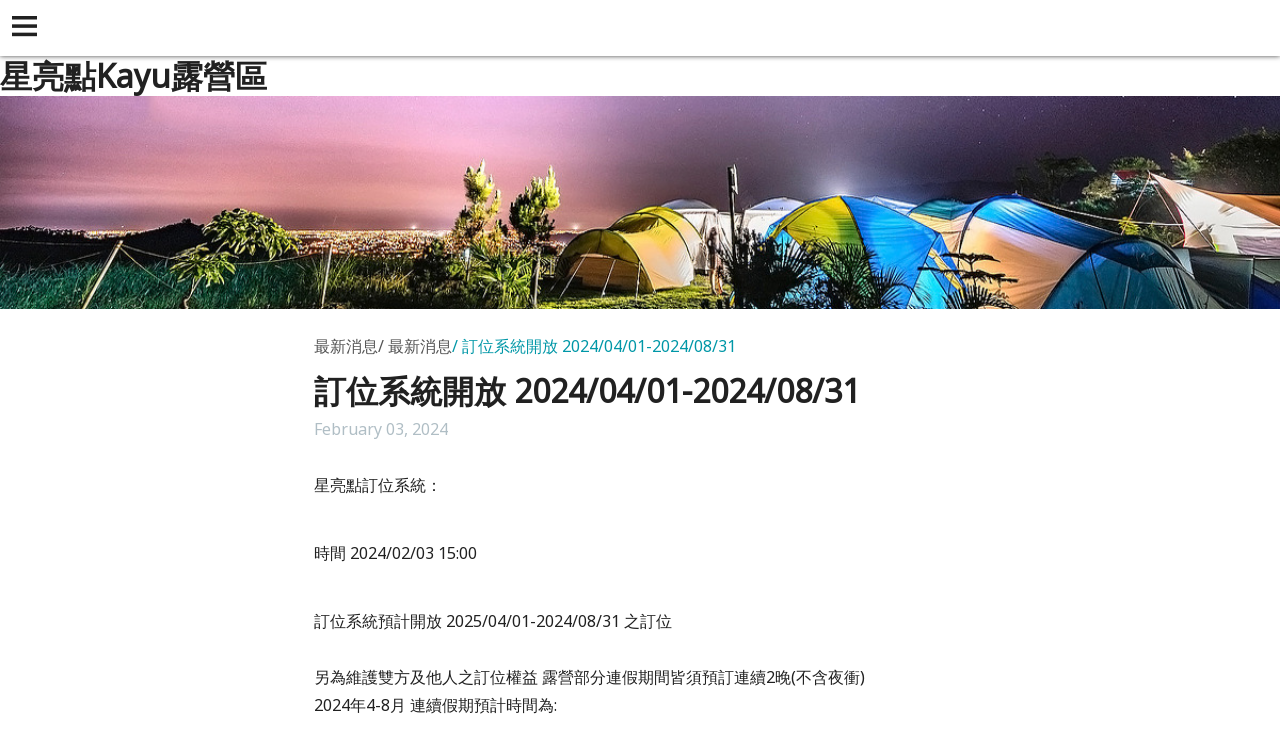

--- FILE ---
content_type: text/html
request_url: https://www.kayucamp.com/yellowpageAmp/hot_484878.html
body_size: 20586
content:
<!doctype html>
<html ⚡>

<head>
  <meta charset="utf-8">
  <script async src="https://cdn.ampproject.org/v0.js"></script>
  <script async custom-element="amp-youtube" src="https://cdn.ampproject.org/v0/amp-youtube-0.1.js"></script>
  <title>星亮點露營區</title>
  <link rel="canonical" href="https://www.kayucamp.com/hot_484878.html">
  <meta name="viewport" content="width=device-width,minimum-scale=1,initial-scale=1">
  <meta name="keywords" content="露營,露營區,夜景露營區,宜蘭露營,宜蘭夜景露營區,宜蘭最美夜景,宜蘭推薦營區,夜景雨棚,小木屋,懶人露營" />
  <meta name="description" content="星亮點Kayu露營區坐落於宜蘭縣大同鄉崙埤村雪山山脈支脈上，極佳視野，唯一之風水寶地。營區內即可見中央山脈開端與360度雪山山脈山巒亦可遙望太平洋龜山島，宜蘭縣內鄉村街景，遙望著東方日出晨曦對照著百萬夜景星空一覽無遺。露營區所處之地名為泰雅族語 Kayu，為水甕/酒甕之意，後引申為聚寶盆，Kayu 台語諧音亦為加油 鼓勵與打氣之意。希望各露友能夠來此沉澱心情，分享營區內美好的一切、加滿元氣、充完電後進而再次出發。營區白天雲霧繚繞 百萬夜景與百萬日出就在帳前 寬廣的180度大視野可讓營友們欣賞旭日東昇、夕陽西下、百萬夜景、滿天星空、中央山脈與雪山山脈壯麗山景。星亮點Kayu營區內設立專屬遊戲區提供小朋友最愛的白沙坑、盪鞦韆、羽毛球、籃球、跳跳床、大型遊戲器材與其它球類器材，每季定期提供各樣以小朋友為主題的DIY 手工課程。營區旁的天然樹林步道與新鋪設的水泥步道 可供客人健行及認識民族植物，每到了夏季4月初至5月底 營區內與原始步道區內則有大人小孩都愛的螢火蟲可賞。" />
  <style amp-boilerplate>body{-webkit-animation:-amp-start 8s steps(1,end) 0s 1 normal both;-moz-animation:-amp-start 8s steps(1,end) 0s 1 normal both;-ms-animation:-amp-start 8s steps(1,end) 0s 1 normal both;animation:-amp-start 8s steps(1,end) 0s 1 normal both}@-webkit-keyframes -amp-start{from{visibility:hidden}to{visibility:visible}}@-moz-keyframes -amp-start{from{visibility:hidden}to{visibility:visible}}@-ms-keyframes -amp-start{from{visibility:hidden}to{visibility:visible}}@-o-keyframes -amp-start{from{visibility:hidden}to{visibility:visible}}@keyframes -amp-start{from{visibility:hidden}to{visibility:visible}}</style><noscript><style amp-boilerplate>body{-webkit-animation:none;-moz-animation:none;-ms-animation:none;animation:none}</style></noscript>
  <script custom-element="amp-sidebar" src="https://cdn.ampproject.org/v0/amp-sidebar-0.1.js" async=""></script>
  <script custom-element="amp-accordion" src="https://cdn.ampproject.org/v0/amp-accordion-0.1.js" async=""></script>
  <link href="https://fonts.googleapis.com/css?family=Noto+Sans" rel="stylesheet">
  <style amp-custom>/*! normalize.css v5.0.0 | MIT License | github.com/necolas/normalize.css */html{font-family:sans-serif;line-height:1.15;-ms-text-size-adjust:100%;-webkit-text-size-adjust:100%}body{margin:0}article,aside,footer,header,nav,section{display:block}h1{font-size:2em;margin:.67em 0}figcaption,figure,main{display:block}figure{margin:1em 40px}hr{-webkit-box-sizing:content-box;box-sizing:content-box;height:0;overflow:visible}pre{font-family:monospace,monospace;font-size:1em}a{background-color:transparent;-webkit-text-decoration-skip:objects}a:active,a:hover{outline-width:0}abbr[title]{border-bottom:none;text-decoration:underline;-webkit-text-decoration:underline dotted;text-decoration:underline dotted}b,strong{font-weight:inherit;font-weight:bolder}code,kbd,samp{font-family:monospace,monospace;font-size:1em}dfn{font-style:italic}mark{background-color:#ff0;color:#000}small{font-size:80%}sub,sup{font-size:75%;line-height:0;position:relative;vertical-align:baseline}sub{bottom:-.25em}sup{top:-.5em}audio,video{display:inline-block}audio:not([controls]){display:none;height:0}img{border-style:none}svg:not(:root){overflow:hidden}button,input,optgroup,select,textarea{font-family:sans-serif;font-size:100%;line-height:1.15;margin:0}button,input{overflow:visible}button,select{text-transform:none}[type=reset],[type=submit],button,html [type=button]{-webkit-appearance:button}[type=button]::-moz-focus-inner,[type=reset]::-moz-focus-inner,[type=submit]::-moz-focus-inner,button::-moz-focus-inner{border-style:none;padding:0}[type=button]:-moz-focusring,[type=reset]:-moz-focusring,[type=submit]:-moz-focusring,button:-moz-focusring{outline:1px dotted ButtonText}fieldset{border:1px solid silver;margin:0 2px;padding:.35em .625em .75em}legend{-webkit-box-sizing:border-box;box-sizing:border-box;color:inherit;display:table;max-width:100%;padding:0;white-space:normal}progress{display:inline-block;vertical-align:baseline}textarea{overflow:auto}[type=checkbox],[type=radio]{-webkit-box-sizing:border-box;box-sizing:border-box;padding:0}[type=number]::-webkit-inner-spin-button,[type=number]::-webkit-outer-spin-button{height:auto}[type=search]{-webkit-appearance:textfield;outline-offset:-2px}[type=search]::-webkit-search-cancel-button,[type=search]::-webkit-search-decoration{-webkit-appearance:none}::-webkit-file-upload-button{-webkit-appearance:button;font:inherit}details,menu{display:block}summary{display:list-item}canvas{display:inline-block}[hidden],template{display:none}.url-amp-btn{background-color:#0097A7;border:0;color:#fff;cursor:pointer;font-family:inherit;font-weight:inherit;text-decoration:none;vertical-align:middle;white-space:nowrap;word-wrap:normal}.url-amp-btn.btn-lg{padding:2rem 2.5rem}.url-amp-btn.btn-md{padding:1.5rem 2rem}.url-amp-btn.btn-sm{padding:1rem 1.5rem}.url-amp-btn[disabled]{background-color:#CFD8DC}.url-amp-btn[disabled]:hover{background-color:#CFD8DC}.url-amp-btn:hover{background-color:#00BCD4}.url-amp-btn:active,.url-amp-btn:focus{opacity:.8}.url-amp-btn[disabled],.url-amp-btn[disabled]:active,.url-amp-btn[disabled]:focus,.url-amp-btn[disabled]:hover{opacity:.5;outline:0;cursor:default}form{background-color:#ECEFF1;padding:1rem;margin:1rem 0}form input,form textarea{border:1px solid #B0BEC5;display:block;width:100%;padding:.75rem .5rem}form input[type=submit]{margin:.5rem 0 0 0}form textarea{min-height:10rem}*{-webkit-box-sizing:border-box;box-sizing:border-box}body{font-family:"Noto Sans",Microsoft JhengHei,sans-serif;font-style:normal;font-weight:400;background-color:#fff;color:#212121;min-width:315px;overflow-x:hidden;font-size:1rem;line-height:1.75rem;font-smooth:always;-webkit-font-smoothing:antialiased}a{color:#545454}a:hover{color:#000}a:active,a:visited{color:inherit}img{border-style:none}p{padding:0;margin:0}h1,h2,h3,h4,h5,h6{margin:0;padding:0}.flex{display:-webkit-box;display:-ms-flexbox;display:flex}.clearfix:after,.clearfix:before{content:" ";display:table}.clearfix:after{clear:both}.list-reset{list-style:none;padding-left:0}.block{display:block}.inline{display:inline}.inline-block{display:inline-block}.m0{margin:0}.mt0{margin-top:0}.mr0{margin-right:0}.mb0{margin-bottom:0}.ml0,.mx0{margin-left:0}.mx0{margin-right:0}.my0{margin-top:0;margin-bottom:0}.m1{margin:.5rem}.mt1{margin-top:.5rem}.mr1{margin-right:.5rem}.mb1{margin-bottom:.5rem}.ml1,.mx1{margin-left:.5rem}.mx1{margin-right:.5rem}.my1{margin-top:.5rem;margin-bottom:.5rem}.m2{margin:1rem}.mt2{margin-top:1rem}.mr2{margin-right:1rem}.mb2{margin-bottom:1rem}.ml2,.mx2{margin-left:1rem}.mx2{margin-right:1rem}.my2{margin-top:1rem;margin-bottom:1rem}.m3{margin:1.5rem}.mt3{margin-top:1.5rem}.mr3{margin-right:1.5rem}.mb3{margin-bottom:1.5rem}.ml3,.mx3{margin-left:1.5rem}.mx3{margin-right:1.5rem}.my3{margin-top:1.5rem;margin-bottom:1.5rem}.m4{margin:2rem}.mt4{margin-top:2rem}.mr4{margin-right:2rem}.mb4{margin-bottom:2rem}.ml4,.mx4{margin-left:2rem}.mx4{margin-right:2rem}.my4{margin-top:2rem;margin-bottom:2rem}.mxn1{margin-left:-.5rem;margin-right:-.5rem}.mxn2{margin-left:-1rem;margin-right:-1rem}.mxn3{margin-left:-1.5rem;margin-right:-1.5rem}.mxn4{margin-left:-2rem;margin-right:-2rem}.ml-auto{margin-left:auto}.mr-auto,.mx-auto{margin-right:auto}.mx-auto{margin-left:auto}.p0{padding:0}.pt0{padding-top:0}.pr0{padding-right:0}.pb0{padding-bottom:0}.pl0,.px0{padding-left:0}.px0{padding-right:0}.py0{padding-top:0;padding-bottom:0}.p1{padding:.5rem}.pt1{padding-top:.5rem}.pr1{padding-right:.5rem}.pb1{padding-bottom:.5rem}.pl1{padding-left:.5rem}.py1{padding-top:.5rem;padding-bottom:.5rem}.px1{padding-left:.5rem;padding-right:.5rem}.p2{padding:1rem}.pt2{padding-top:1rem}.pr2{padding-right:1rem}.pb2{padding-bottom:1rem}.pl2{padding-left:1rem}.py2{padding-top:1rem;padding-bottom:1rem}.px2{padding-left:1rem;padding-right:1rem}.p3{padding:1.5rem}.pt3{padding-top:1.5rem}.pr3{padding-right:1.5rem}.pb3{padding-bottom:1.5rem}.pl3{padding-left:1.5rem}.py3{padding-top:1.5rem;padding-bottom:1.5rem}.px3{padding-left:1.5rem;padding-right:1.5rem}.p4{padding:2rem}.pt4{padding-top:2rem}.pr4{padding-right:2rem}.pb4{padding-bottom:2rem}.pl4{padding-left:2rem}.py4{padding-top:2rem;padding-bottom:2rem}.px4{padding-left:2rem;padding-right:2rem}.h1{font-size:2.75rem;line-height:3.5rem}.h2{font-size:2rem;line-height:2.5rem}.h3{font-size:2rem;line-height:2.5rem}.h4{font-size:1.5rem;line-height:1.5rem}.h5{font-size:1rem;line-height:1.125rem}.h6{font-size:.75rem;line-height:1rem}.h1,.h2,.h3,.h4,.h5,.h6{margin-bottom:1rem}.url-amp-headerbar-trigger,.url-amp-navbar-trigger{font-size:2rem;line-height:2.5rem;cursor:pointer;display:inline-block;padding:.5rem}.url-amp-headerbar-trigger:focus,.url-amp-navbar-trigger:focus{outline:none}.url-amp-headerbar{background-color:#fff;-webkit-box-shadow:0 0 5px #424242;box-shadow:0 0 5px #424242;width:100vw;height:3.5rem;position:fixed;left:0;top:0;z-index:999}.url-amp-headerbar-trigger{width:3.5rem;height:3.5rem}.url-amp-navbar-trigger{color:#fff;padding-left:0}.trigger-icon{display:block;margin:.5rem 0 0 .25rem}.trigger-icon,.trigger-icon icon-bar{fill:#212121;color:#212121}.url-amp-sidebar ul,.url-amp-sidebar-nav ul{list-style:none;padding:0;margin:0 auto}.url-amp-sidebar,.url-amp-sidebar a,.url-amp-dropdown header{background-color:#212121;border:0;color:#fff;fill:#fff;text-decoration:none}.url-amp-sidebar{min-width:300px;width:300px;padding:0 1.5rem}.url-amp-nav-item,.url-amp-dropdown-item{margin:1.5rem 0}.url-amp-dropdown-item{padding-left:1em}.url-amp-dropdown header::after{font-size:1.75rem;line-height:2rem;display:inline-block;content:"+";padding:0 0 0 .5rem;color:#0097A7}.url-amp-social-follow,.url-amp-social-follow li{display:inline-block}.url-amp-social-follow .url-amp-icon{fill:#0097A7}.url-amp-banner{text-align:center}.url-amp-banner-logo{font-size:2rem;line-height:2.5rem}.url-amp-image-hero{margin:0 auto;position:relative}.url-amp-image-hero>figcaption{position:absolute;left:0;top:0;width:100%}.url-amp-image-hero-heading{padding:1rem}.url-amp-image-hero-heading,.url-amp-image-hero-heading a{color:#fff;text-shadow:0 0 2px #424242;text-decoration:none}.url-amp-image-hero-heading-text{display:block}.url-amp-footer{font-size:1rem;line-height:1.125rem;color:#0097A7;text-align:center;padding:3rem 1rem}.url-amp-copyright{color:#B0BEC5}.url-amp-copyright a{color:#B0BEC5;text-decoration:none}.url-amp-copyright a:hover{color:#00BCD4}.url-amp-content{margin:3.5rem 0}.main-content-px{padding:0 1.5rem}.url-amp-article,.url-amp-listing{max-width:700px;margin:0 auto;padding-top:1.75rem}.url-amp-article>header,.url-amp-listing>header{padding-bottom:1.75rem}.url-amp-article p,.url-amp-listing p{margin-bottom:2.5rem}.url-amp-subtitle{font-size:1rem;line-height:1.125rem;color:#545454;padding-bottom:1rem}.url-amp-subtitle-item::before{content:'/';padding:.25rem .25rem .25rem 0}.url-amp-subtitle-item:first-of-type::before{display:none;opacity:0;visibility:hidden}.url-amp-subtitle-item:last-of-type{color:#0097A7}.url-amp-article-title{font-size:2rem;line-height:2.5rem}.url-amp-byline{color:#B0BEC5;font-style:normal;margin-top:.25rem}.url-amp-byline-link{border:1px solid #00BCD4;display:block;color:#00BCD4;word-break:break-all;margin-top:1rem;padding:1rem}.url-amp-byline-link a{color:#00BCD4;text-decoration:none}.url-amp-btns{margin-top:2.5rem;text-align:center}.url-amp-btns .url-amp-btn{color:#fff;display:inline-block;margin:0 .15rem}.url-amp-styled-list,.url-amp-list-product{list-style:none;padding-left:0;margin:0 auto;margin-bottom:2.5rem}.url-amp-styled-list li{border-left:0.5rem solid #ECEFF1;padding:0 0 .5rem .5rem;margin-bottom:.25rem}.url-amp-styled-list a{color:#0097A7;text-decoration:none;word-break:break-all}.url-amp-styled-list .list-title::after{content:'｜';color:#B0BEC5}.url-amp-list-product>li{padding:1rem;margin-bottom:2rem}.url-amp-list-product-item .product-name{font-size:1.5rem;line-height:1.5rem}.url-amp-list-product-item .product-price,.url-amp-byline-price .product-price{font-size:1rem;line-height:1.125rem;color:#616161;padding:.15rem .25rem;margin:.25rem}.product-price.special{background-color:#FF5454;color:#fff}.url-amp-card{-webkit-box-shadow:0 1px 5px -1px #424242;box-shadow:0 1px 5px -1px #424242}.url-amp-card-title{font-size:1.75rem;line-height:2rem;margin:.25rem 0}.url-amp-input{display:block;position:relative;padding:1.5rem 0 .5rem 0}.url-amp-label{font-size:1rem;line-height:1.125rem;position:absolute;left:0;top:0;font-weight:bold}form.amp-form-submit-success [submit-success],form.amp-form-submit-error [submit-error]{margin-top:1rem}form.amp-form-submit-success [submit-success]{color:#2E7D32}form.amp-form-submit-error [submit-error]{color:#D32F2F}form.amp-form-submit-success.hide-inputs>input{display:none}</style>
<script async custom-element="amp-iframe" src="https://cdn.ampproject.org/v0/amp-iframe-0.1.js"></script>
</head>

<body>
  <!-- Start Navbar -->
  <header class="url-amp-headerbar">
	<div role="button" aria-label="open sidebar" on="tap:sidebar.toggle" tabindex="0" class="url-amp-headerbar-trigger">
        <svg class="trigger-icon" version="1.1" xmlns="http://www.w3.org/2000/svg" xmlns:xlink="http://www.w3.org/1999/xlink" width="25" height="25" viewBox="0 0 16 16">
          <rect class="icon-bar" width="16" height="2.25"/>
          <rect class="icon-bar" y="10.67" width="16" height="2.25"/>
          <rect class="icon-bar" y="5.33" width="16" height="2.25"/>
        </svg>
    </div>
  </header>
  <!-- Start Sidebar -->
  <amp-sidebar id="sidebar" class="url-amp-sidebar" layout="nodisplay" side="left">
    <div class="url-amp-sidebar-header">
      <div role="button" aria-label="close sidebar" on="tap:sidebar.close" tabindex="0" class="url-amp-navbar-trigger">✕</div>
    </div>
    <nav class="url-amp-sidebar-nav url-amp-nav">
      <ul>
	        <li class="url-amp-nav-item url-amp-nav-dropdown">
          <!-- Start Dropdown-inline -->
          <amp-accordion layout="container" disable-session-states="" class="url-amp-dropdown">
            <section>
              <header>營地介紹</header>
              <ul class="url-amp-dropdown-items ">
                <li class="url-amp-dropdown-item">
                  <a href="https://www.kayucamp.com/info.html" class="url-amp-dropdown-link">特色簡介</a>
                </li>
                <li class="url-amp-dropdown-item">
                  <a href="https://www.kayucamp.com/info_basic.html" class="url-amp-dropdown-link">基本資料</a>
                </li>
                <li class="url-amp-dropdown-item">
                  <a href="https://www.kayucamp.com/contact.html" class="url-amp-dropdown-link">聯絡資訊</a>
                </li>
              </ul>
            </section>
          </amp-accordion>
          <!-- End Dropdown-inline -->
        </li>
	        <li class="url-amp-nav-item url-amp-nav-dropdown">
          <!-- Start Dropdown-inline -->
          <amp-accordion layout="container" disable-session-states="" class="url-amp-dropdown">
            <section>
              <header>最新訊息</header>
	      <ul class="url-amp-dropdown-item ">
	      	        <li class="url-amp-dropdown-item">
                  <a href="https://www.kayucamp.com/hot_cg95260.html" class="url-amp-dropdown-link">最新消息</a>
                </li>
	                    </ul>          
            </section>
          </amp-accordion>
          <!-- End Dropdown-inline -->
        </li>
        <li class="url-amp-nav-item url-amp-nav-dropdown">
          <!-- Start Dropdown-inline -->
          <amp-accordion layout="container" disable-session-states="" class="url-amp-dropdown">
            <section>
              <header>營位型態</header>
              <ul class="url-amp-dropdown-items ">
				  <li class="url-amp-dropdown-item">
                    <a href="https://www.kayucamp.com/product_cg401341.html" class="url-amp-dropdown-link">免裝備</a>
                  </li>   		
				  <li class="url-amp-dropdown-item">
                    <a href="https://www.kayucamp.com/product_cg349198.html" class="url-amp-dropdown-link">夜景雨棚</a>
                  </li>   		
				  <li class="url-amp-dropdown-item">
                    <a href="https://www.kayucamp.com/product_cg349200.html" class="url-amp-dropdown-link">夜景營位</a>
                  </li>   		
				  <li class="url-amp-dropdown-item">
                    <a href="https://www.kayucamp.com/product_cg349203.html" class="url-amp-dropdown-link">星空營位</a>
                  </li>   		
		              </ul>
            </section>
          </amp-accordion>
          <!-- End Dropdown-inline -->
        </li>
      </ul>
    </nav>
  </amp-sidebar>
  <!-- End Sidebar -->
  <!-- End Navbar -->
  <!-- StarＦt Content -->
  <main role="main" class="url-amp-content">

	<figcaption>
          <header>
                    <h1>
                <span class="url-amp-article-title">星亮點Kayu露營區</span>
            </h1>
                  </header>
        </figcaption>

    <!-- Start Banner -->
    <div class="url-amp-banner">
      <figure class="url-amp-image-hero">
        <amp-img width="1200" height="200" alt="星亮點Kayu露營區" layout="responsive" src="https://www.kayucamp.com/skin/images/banner.jpg"></amp-img>
      </figure>
    </div>
    <!-- End Banner -->
    <article class="url-amp-article main-content-px">
	<header>
		<div class="url-amp-subtitle"><span class="url-amp-subtitle-item">最新消息</span><span class="url-amp-subtitle-item">最新消息</span><span class="url-amp-subtitle-item">訂位系統開放 2024/04/01-2024/08/31</span></div>
        	<h2 class="url-amp-article-title">訂位系統開放 2024/04/01-2024/08/31</h2>
        	<!-- Start byline -->
        	<address class="url-amp-byline clearfix">
          		<time class="url-amp-byline-pubdate" datetime="2024-02-03">February 03, 2024</time>
			
        	</address>
        	<!-- End byline -->
      	</header>
	<p>&#26143;&#20142;&#40670;&#35330;&#20301;&#31995;&#32113;&#65306;</p>
<p>&#26178;&#38291; 2024/02/03 15:00</p>
<p>&#35330;&#20301;&#31995;&#32113;&#38928;&#35336;&#38283;&#25918; 2025/04/01-2024/08/31 &#20043;&#35330;&#20301;<br><br><span>&#21478;&#28858;&#32173;&#35703;&#38617;&#26041;&#21450;&#20182;&#20154;&#20043;&#35330;&#20301;&#27402;&#30410; &#38706;&#29151;&#37096;&#20998;&#36899;&#20551;&#26399;&#38291;&#30342;&#38920;&#38928;&#35330;&#36899;&#32396;2&#26202;(&#19981;&#21547;&#22812;&#34909;)</span><br><span>2024&#24180;4-8&#26376; &#36899;&#32396;&#20551;&#26399;&#38928;&#35336;&#26178;&#38291;&#28858;:<br>&#28165;&#26126;&#36899;&#20551; 0404-0407 &amp; &#31471;&#21320;&#36899;&#20551; 0608-0610&nbsp;<br>&#20197;&#19978;&#33509;&#36896;&#25104;&#19981;&#20415;&#36996;&#35531;&#35211;&#35538;</span></p>
<p><br>&#24555;&#36895;&#35330;&#20301;&#35531;&#40670;&#36984;&#19979;&#38754;&#32178;&#22336;:<br><br><a>https://hostel.url.com.tw/home/findFree/1454</a><br><br></p>
<p>&#32218;&#19978;&#35330;&#20301;&#33509;&#26377;&#20219;&#20309;&#21839;&#38988; &#35531;&#30452;&#25773;&#25163;&#27231; &#25110; FB&#31881;&#23560;&#30332;&#36865;&#35338;&#24687;&#32102;&#25105;&#20497;, &#20877;&#27425;&#24863;&#24681;<br>&#21332;&#21161;&#23560;&#32218;: 0900483829<br>FB&#31881;&#23560;:&nbsp;https://www.facebook.com/KAYUCAMP</p>
		
</article>

  </main>
  <!-- Start Footer -->
  <footer class="url-amp-footer">
    <div class="url-amp-copyright">
      <small>
	<br/>
	<a href="https://hosting.url.com.tw/" target="_blank">Powered by hosting.url.com.tw</a>      </small>
    </div>
  </footer>
  <!-- End Footer -->
  </div>
</body>

</html>
